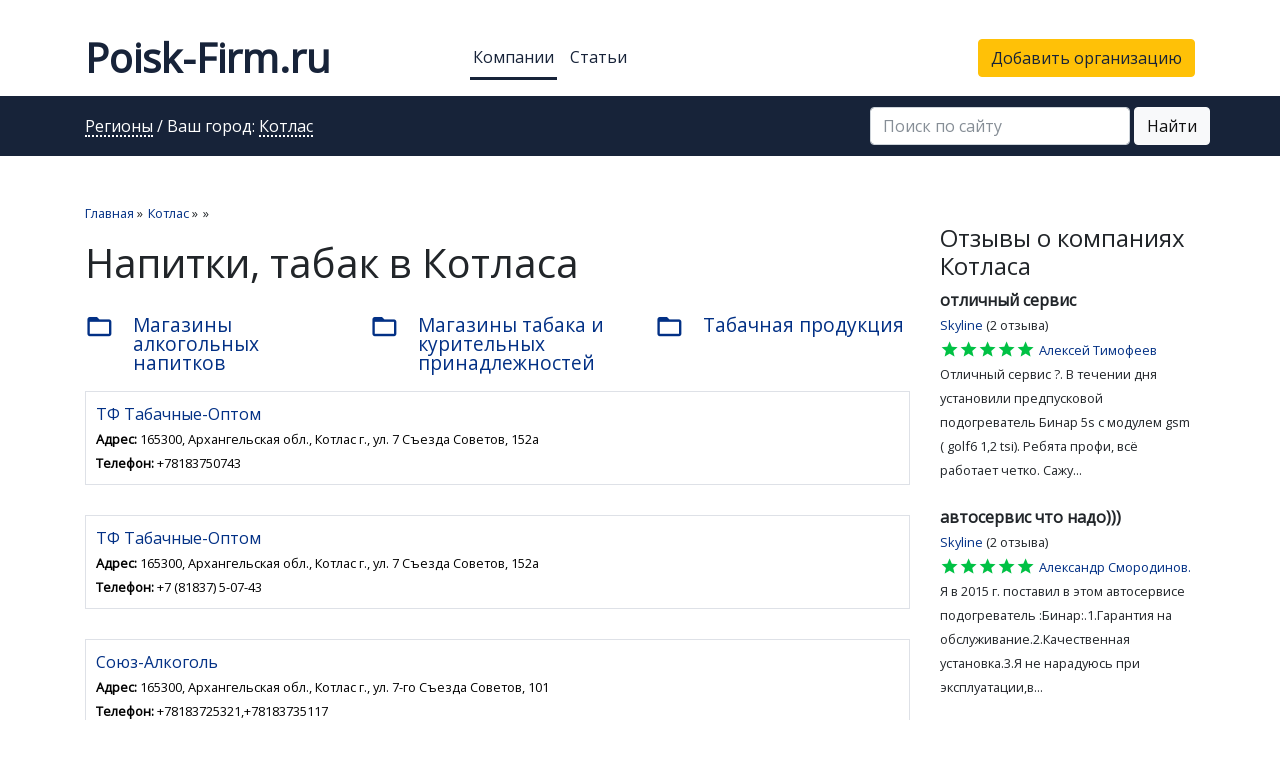

--- FILE ---
content_type: text/html; charset=UTF-8
request_url: https://poisk-firm.ru/city/kotlas/category/napitki-tabak
body_size: 21063
content:
<!doctype html>
<html lang="ru">
<head>
    
    <meta charset="utf-8">
    <link rel="icon" href="/favicon.ico" type="image/x-icon" />
	<link rel="shortcut icon" href="/favicon.ico" type="image/x-icon" />
    <meta name="viewport" content="width=device-width, initial-scale=1, shrink-to-fit=no">

    
    <meta name="csrf-token" content="dqtVc0Bqrj5mWJ8VftzfA4wyL7ZPSGtygxGbX5O2" />

    <link href="https://fonts.googleapis.com/icon?family=Material+Icons" rel="stylesheet">
    <link href="https://fonts.googleapis.com/css?family=Open+Sans" rel="stylesheet">

    <link rel="canonical" href="https://poisk-firm.ru/city/kotlas/category/napitki-tabak" />

            <meta name="description" content="Все государственные учреждения, компании, фирмы и организации в категории Напитки, табак в городе Котласе: отзывы клиентов, описание услуг, контактная информация. Вы можете оставить свой отзыв или задать вопрос" />
    
    <link rel='stylesheet' type='text/css' href='/css/bootstrap.min.css?v=1730287324'>
    <link rel='stylesheet' type='text/css' href='/dist/app.css?v=1730287349'>
        
    <title>
                                Напитки, табак в Котласе: организации, адреса, телефоны, услуги, график работы
                </title>

        <!-- Yandex.Metrika counter -->
    <script type="text/javascript" >
    (function(m,e,t,r,i,k,a){m[i]=m[i]||function(){(m[i].a=m[i].a||[]).push(arguments)};
    m[i].l=1*new Date();k=e.createElement(t),a=e.getElementsByTagName(t)[0],k.async=1,k.src=r,a.parentNode.insertBefore(k,a)})
    (window, document, "script", "https://mc.yandex.ru/metrika/tag.js", "ym");

    ym(49929352, "init", {
            clickmap:true,
            trackLinks:true,
            accurateTrackBounce:true,
            webvisor:true
    });
    </script>
    <noscript><div><img src="https://mc.yandex.ru/watch/49929352" style="position:absolute; left:-9999px;" alt="" /></div></noscript>
    <!-- /Yandex.Metrika counter -->

    <!-- Google tag (gtag.js) -->
    <script async src="https://www.googletagmanager.com/gtag/js?id=G-8HH1PSNE36"></script>
    <script>
    window.dataLayer = window.dataLayer || [];
    function gtag(){dataLayer.push(arguments);}
    gtag('js', new Date());

    gtag('config', 'G-8HH1PSNE36');
    </script>
    
        <!-- Yandex.RTB -->
    <script>window.yaContextCb=window.yaContextCb||[]</script>
    <script src="https://yandex.ru/ads/system/context.js" async></script>
    </head>
<body>

    <div class="container">
        <div class="x-block">
</div>    </div>

<nav id="navbar-first" class="navbar navbar-expand-md">
    <div class="container">
        <div class="col col-md-5 col-lg-4"><a href="/" class="logo">Poisk-Firm.ru</a></div>

        <div class="d-block d-md-none ml-auto">
            <button class="navbar-toggler collapsed" type="button" data-toggle="collapse" data-target="#navbarsSearch"
                    aria-controls="navbarsSearch" aria-expanded="false" aria-label="Toggle search">
                <i class="material-icons">search</i>
            </button>
        </div>
        <div class="d-block d-md-none mr-3">
            <button class="navbar-toggler" type="button" data-toggle="collapse" data-target="#navbarsMenu"
                    aria-controls="navbarsMenu" aria-expanded="false" aria-label="Toggle navigation">
                <i class="material-icons">menu</i>
            </button>
        </div>

        <div class="collapse navbar-collapse" id="navbarsSearch">
		<form action="/search2?type=company" class="form-inline">
            <div class="form-group mx-sm-1">
              <input type="search" name="query" class="form-control" id="search-query" placeholder="Поиск по сайту">
            </div>
            <button type="submit" role="button" class="btn btn-warning btn-search">Найти</button>
        </form>
        </div>

        <div class="collapse navbar-collapse col col-md-7 col-lg-8" id="navbarsMenu">
            <ul class="navbar-nav mr-auto">
                <li class="nav-item active">
                    <a class="nav-link" href="https://poisk-firm.ru/city/kotlas">Компании</a>
                </li>
                <li class="nav-item ">
                    <a class="nav-link" href="https://poisk-firm.ru/articles">Статьи</a>
                </li>
            </ul>
            <a href="https://poisk-firm.ru/company/add" class="btn btn-warning">Добавить организацию</a>
        </div>
    </div>
</nav>

<nav id="navbar-second" class="navbar navbar-expand-md">
    <div class="container">
        <div class="col col-md-5 col-lg-4">
                            <a class="js-lnk" href="https://poisk-firm.ru/regions">Регионы</a> / Ваш город: <a class="js-lnk"
                                                                                          href="https://poisk-firm.ru/city/kotlas"
                                                                                          data-toggle="modal"
                                                                                          data-remote="https://poisk-firm.ru/ajax/city/list"
                                                                                          data-target="#modal-cities">Котлас</a>
                    </div>
        <form action="/search2?type=company" class="form-inline form-search">
            <div class="form-group mx-sm-1">
              <input type="search" name="query" class="form-control" id="search-query" placeholder="Поиск по сайту">
            </div>
            <button type="submit" role="button" class="btn btn-light btn-search">Найти</button>
        </form>
    </div>
</nav>

<main role="main" class="py-5">
    <div class="flash-message">
                                </div>
    
    
    <div class="container">

        <div class="row">
                            <div class="col-md-8 col-lg-9">
                                <ul itemscope itemtype="http://schema.org/BreadcrumbList" class="breadcrumbs"><li itemprop="itemListElement" itemscope itemtype="http://schema.org/ListItem" class="" ><a itemprop="item" href="/"><span itemprop="name">Главная</span></a><meta itemprop="position" content="1" /> <span class="divider">»</span></li><li itemprop="itemListElement" itemscope itemtype="http://schema.org/ListItem" class="" ><a itemprop="item" href="/city/kotlas"><span itemprop="name">Котлас</span></a><meta itemprop="position" content="2" /> <span class="divider">»</span></li><li itemprop="itemListElement" itemscope itemtype="http://schema.org/ListItem" class="" ><a itemprop="item" href="https://poisk-firm.ru/city/kotlas/category/tovary-dlya-doma-i-dachi"><span itemprop="name"></span></a><meta itemprop="position" content="3" /> <span class="divider">»</span></li><li itemprop="itemListElement" itemscope itemtype="http://schema.org/ListItem" class=" active"><span itemprop="name"></span><meta itemprop="position" content="4" /></li></ul>

                                    <h1>            Напитки, табак в  Котласа
    </h1>
                
                    <div class="x-block">
    <!-- Yandex.RTB R-A-4009293-1 -->
    <div id="yandex_rtb_R-A-4009293-1"></div>
    <script>
      window.yaContextCb.push(()=>{
        Ya.Context.AdvManager.render({
          "blockId": "R-A-4009293-1",
          "renderTo": "yandex_rtb_R-A-4009293-1"
        })
      })
    </script>
  </div>

                
            
        <div class="row categories-list">
    
        <div class="col-lg-4 col-md-6">
            <a class="item" href="https://poisk-firm.ru/city/kotlas/category/magaziny-alkogolnykh-napitkov">
                <span class="material-icons">folder_open</span>
                Магазины алкогольных напитков
            </a>

                    </div>
    
        <div class="col-lg-4 col-md-6">
            <a class="item" href="https://poisk-firm.ru/city/kotlas/category/magaziny-tabaka-i-kuritelnykh-prinadlezhnostey">
                <span class="material-icons">folder_open</span>
                Магазины табака и курительных принадлежностей
            </a>

                    </div>
    
        <div class="col-lg-4 col-md-6">
            <a class="item" href="https://poisk-firm.ru/city/kotlas/category/tabachnaya-produktsiya">
                <span class="material-icons">folder_open</span>
                Табачная продукция
            </a>

                    </div>
    </div>    
            <div class="row companies-list">
                <div class="col-12 ">
            <a href="https://poisk-firm.ru/company/43596" class="item">
                <div class="row">
                    <div class="col-sm-10">
                        <div class="name">
                            ТФ Табачные-Оптом
                        </div>
                                                <div>
                            <small><strong>Адрес:</strong> 165300, Архангельская обл., Котлас г., ул. 7 Съезда Советов, 152а</small>
                        </div>
                                                                            <div>
                                <small><strong>Телефон:</strong>
                                    +78183750743
                                </small>
                            </div>
                                                                    </div>
                </div>
            </a>
        </div>

                            <div class="col-12 ">
            <a href="https://poisk-firm.ru/company/43595" class="item">
                <div class="row">
                    <div class="col-sm-10">
                        <div class="name">
                            ТФ Табачные-Оптом
                        </div>
                                                <div>
                            <small><strong>Адрес:</strong> 165300, Архангельская обл., Котлас г., ул. 7 Съезда Советов, 152а</small>
                        </div>
                                                                            <div>
                                <small><strong>Телефон:</strong>
                                    +7 (81837) 5-07-43
                                </small>
                            </div>
                                                                    </div>
                </div>
            </a>
        </div>

                            <div class="col-12 ">
            <a href="https://poisk-firm.ru/company/43594" class="item">
                <div class="row">
                    <div class="col-sm-10">
                        <div class="name">
                            Союз-Алкоголь
                        </div>
                                                <div>
                            <small><strong>Адрес:</strong> 165300, Архангельская обл., Котлас г., ул. 7-го Съезда Советов, 101</small>
                        </div>
                                                                            <div>
                                <small><strong>Телефон:</strong>
                                    +78183725321,+78183735117
                                </small>
                            </div>
                                                                    </div>
                </div>
            </a>
        </div>

                            <div class="col-12 ">
            <a href="https://poisk-firm.ru/company/43593" class="item">
                <div class="row">
                    <div class="col-sm-10">
                        <div class="name">
                            Союз-Алкоголь
                        </div>
                                                <div>
                            <small><strong>Адрес:</strong> 165300, Архангельская обл., Котлас г., ул. 7-го Съезда Советов, 101</small>
                        </div>
                                                                            <div>
                                <small><strong>Телефон:</strong>
                                    +7 (81837) 2-53-21,+7 (81837) 3-51-17
                                </small>
                            </div>
                                                                    </div>
                </div>
            </a>
        </div>

                    </div>
    
    

                    <div class="x-block"></div>            </div>
                <div class="col-md-4 col-lg-3 order-4">
                <div class="x-block">
    <!-- Yandex.RTB R-A-4009293-2 -->
    <div id="yandex_rtb_R-A-4009293-2"></div>
    <script>
      window.yaContextCb.push(()=>{
        Ya.Context.AdvManager.render({
          "blockId": "R-A-4009293-2",
          "renderTo": "yandex_rtb_R-A-4009293-2"
        })
      })
    </script>
  </div>
            <div class="h4">Отзывы о компаниях Котласа</div>
    <div class="reviews">
                    <div class="item mb-4" id="comment37767">
                <div class="name"><strong>отличный сервис</strong></div>
                                    <div>
                        <small><a href="https://poisk-firm.ru/company/42434#comment37767">Skyline</a>
                                                        (2 отзыва)</small>
                    </div>
                                <div>
                    <small><div class="stars" data-rating="5">
    <span class="material-icons">star</span>
    <span class="material-icons">star</span>
    <span class="material-icons">star</span>
    <span class="material-icons">star</span>
    <span class="material-icons">star</span>
</div></small>
                                        <span class="username">
                        <small>Алексей Тимофеев</small>
                    </span>
                </div>
                <div class="text">
                    <small>Отличный сервис ?. В течении дня установили предпусковой подогреватель Бинар 5s с модулем gsm ( golf6 1,2 tsi). Ребята профи, всё работает четко. Сажу...</small>
                </div>
            </div>

                                            <div class="item mb-4" id="comment110">
                <div class="name"><strong>автосервис что надо)))</strong></div>
                                    <div>
                        <small><a href="https://poisk-firm.ru/company/42434#comment110">Skyline</a>
                                                        (2 отзыва)</small>
                    </div>
                                <div>
                    <small><div class="stars" data-rating="5">
    <span class="material-icons">star</span>
    <span class="material-icons">star</span>
    <span class="material-icons">star</span>
    <span class="material-icons">star</span>
    <span class="material-icons">star</span>
</div></small>
                                        <span class="username">
                        <small>Александр Смородинов.</small>
                    </span>
                </div>
                <div class="text">
                    <small>Я в 2015 г. поставил в этом автосервисе подогреватель :Бинар:.1.Гарантия на обслуживание.2.Качественная установка.3.Я не нарадуюсь при эксплуатации,в...</small>
                </div>
            </div>

                                    </div>
                <div class="h4">Читайте на сайте</div>

    <div class="reviews">
                    <div class="item mb-4">
                <a href="https://poisk-firm.ru/articles/professionalnie-aromati-dlya-pomeshheniy"><strong>Профессиональные ароматы для помещений</strong></a><br/>
                <div class="article-annotation">Каждая отрасль имеет свою специфику, каждый бренд имеет свою историю и эмоции, которые он хочет вызвать у покупателей.</div>
            </div>
                    <div class="item mb-4">
                <a href="https://poisk-firm.ru/articles/luchshie-autsorsingovie-kompanii-moskvi"><strong>Лучшие аутсорсинговые компании Москвы</strong></a><br/>
                <div class="article-annotation">Услуга аренды персонала становится все популярней в Москве. Работодателю не приходится самостоятельно заниматься поиском кандидата на должность, проводить собеседования, проверять квалификацию, вести документацию, официально трудоустраивать, платить налоги, делать страховые взносы.</div>
            </div>
                    <div class="item mb-4">
                <a href="https://poisk-firm.ru/articles/osobennosti-raboti-v-vengrii-dlya-zhitelya-sng"><strong>Особенности работы в Венгрии для жителя СНГ</strong></a><br/>
                <div class="article-annotation">Венгрия вступила в Европейский Союз в 2004 году, и в настоящее время экономика этой европейской страны развивается. Растет благосостояние населения, развивает туризм и другие сферы бизнеса. В связи с этим Венгрия нуждается в привлечении квалифицированных кадров из других стран...</div>
            </div>
            </div>
    </div>
        </div>

    </div> <!-- /container -->

    
</main>



<footer id="footer" class="container-fluid">
    <div class="container py-3">
        <div class="row">
            <div class="col-12 mr-auto">© Все права защищены Poisk-Firm.ru 2026</div>
            <div class="col-auto"><a href="https://poisk-firm.ru/autonews">Новости</a></div>
            <div class="col-auto"><a href="/support">Написать в тех. поддержку</a></div>
            <div class="col-auto"><a href="/politic-conf">Политика конфиденциальности</a></div>
            <div class="col-auto"><a href="/user-agreement">Пользовательское соглашение</a></div>
            <p>
        </div>
    </div>
</footer>

<!-- jQuery first, then Tether, then Bootstrap JS. -->
<script src="https://code.jquery.com/jquery-3.2.1.min.js"></script>
<script src="https://cdnjs.cloudflare.com/ajax/libs/popper.js/1.12.3/umd/popper.min.js"
        integrity="sha384-vFJXuSJphROIrBnz7yo7oB41mKfc8JzQZiCq4NCceLEaO4IHwicKwpJf9c9IpFgh"
        crossorigin="anonymous"></script>
<script src="https://maxcdn.bootstrapcdn.com/bootstrap/4.0.0-beta.2/js/bootstrap.min.js"
        integrity="sha384-alpBpkh1PFOepccYVYDB4do5UnbKysX5WZXm3XxPqe5iKTfUKjNkCk9SaVuEZflJ"
        crossorigin="anonymous"></script>
<script type='text/javascript' src='/dist/app.js?v=1730287349'></script>

<div class="modal fade" id="modal-cities">
    <div class="modal-dialog" role="document">
        <div class="modal-content">
            <div class="modal-header">
                <h5 class="modal-title">Выберите ваш город</h5>
                <button type="button" class="close" data-dismiss="modal" aria-label="Close">
                    <span aria-hidden="true">&times;</span>
                </button>
            </div>
            <div class="modal-body">
                <div class="text-center my-2">
                    <i class="material-icons spin">autorenew</i>
                </div>
            </div>
            <!--<div class="modal-footer">
                <button type="button" class="btn btn-primary">Save changes</button>
                <button type="button" class="btn btn-secondary" data-dismiss="modal">Close</button>
            </div>-->
        </div>
    </div>
</div>
    
    
<!-- page script -->
<script type="text/javascript">
    // Ajax calls should always have the CSRF token attached to them, otherwise they won't work
    $.ajaxSetup({
        headers: {
            'X-CSRF-TOKEN': $('meta[name="csrf-token"]').attr('content')
        }
    });
</script>

</body>
</html>